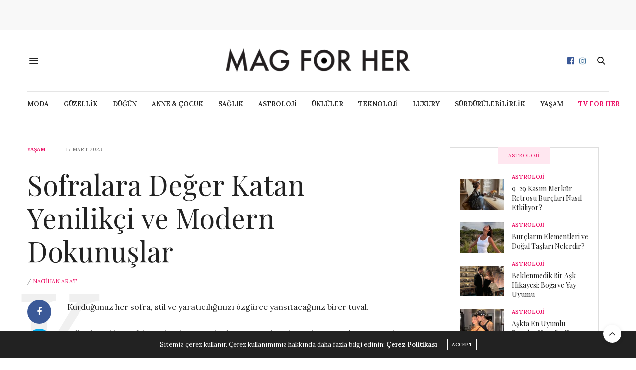

--- FILE ---
content_type: text/html; charset=UTF-8
request_url: https://www.magforher.com/sofralara-deger-katan-yenilikci-ve-modern-dokunuslar/
body_size: 11331
content:
<!doctype html><html dir="ltr" lang="tr"><head><meta charset="UTF-8"><link rel="preconnect" href="https://fonts.gstatic.com/" crossorigin /><meta name="viewport" content="width=device-width, initial-scale=1, maximum-scale=1, viewport-fit=cover"><link rel="profile" href="http://gmpg.org/xfn/11"><meta http-equiv="x-dns-prefetch-control" content="on"><link rel="dns-prefetch" href="//fonts.googleapis.com" /><link rel="dns-prefetch" href="//fonts.gstatic.com" /><link rel="dns-prefetch" href="//0.gravatar.com/" /><link rel="dns-prefetch" href="//2.gravatar.com/" /><link rel="dns-prefetch" href="//1.gravatar.com/" /><title>Sofralara Değer Katan Yenilikçi ve Modern Dokunuşlar | Mag for Her</title><meta name="description" content="Kurduğunuz her sofra, stil ve yaratıcılığınızı özgürce yansıtacağınız birer tuval. Yıllardır çelik mutfak eşyaları konusunda deneyime sahip olan Yalım Yönter’in yeni markası Mea Concept, doğayla dost, modern ve yenilikçi tasarımlarıyla birbirinden farklı stilde sofraları taçlandırmaya geliyor. Çelik mutfak eşyaları konusunda Türkiye’deki önde gelen üretici markalarından birinde uzun yıllardır CEO olarak görev yapan Yalım Yönter’in yarattığı" /><meta name="robots" content="max-image-preview:large" /><meta name="author" content="Nagihan Arat"/><link rel="canonical" href="https://www.magforher.com/sofralara-deger-katan-yenilikci-ve-modern-dokunuslar/" /><meta name="generator" content="All in One SEO (AIOSEO) 4.8.9" /> <script type="application/ld+json" class="aioseo-schema">{"@context":"https:\/\/schema.org","@graph":[{"@type":"Article","@id":"https:\/\/www.magforher.com\/sofralara-deger-katan-yenilikci-ve-modern-dokunuslar\/#article","name":"Sofralara De\u011fer Katan Yenilik\u00e7i ve Modern Dokunu\u015flar | Mag for Her","headline":"Sofralara De\u011fer Katan Yenilik\u00e7i ve Modern Dokunu\u015flar","author":{"@id":"https:\/\/www.magforher.com\/author\/nagihan\/#author"},"publisher":{"@id":"https:\/\/www.magforher.com\/#organization"},"image":{"@type":"ImageObject","url":"https:\/\/www.magforher.com\/wp-content\/uploads\/2023\/03\/Valley.jpg","width":1064,"height":1049},"datePublished":"2023-03-17T13:08:29+03:00","dateModified":"2023-03-27T13:21:13+03:00","inLanguage":"tr-TR","mainEntityOfPage":{"@id":"https:\/\/www.magforher.com\/sofralara-deger-katan-yenilikci-ve-modern-dokunuslar\/#webpage"},"isPartOf":{"@id":"https:\/\/www.magforher.com\/sofralara-deger-katan-yenilikci-ve-modern-dokunuslar\/#webpage"},"articleSection":"YA\u015eAM"},{"@type":"BreadcrumbList","@id":"https:\/\/www.magforher.com\/sofralara-deger-katan-yenilikci-ve-modern-dokunuslar\/#breadcrumblist","itemListElement":[{"@type":"ListItem","@id":"https:\/\/www.magforher.com#listItem","position":1,"name":"Ana Sayfa","item":"https:\/\/www.magforher.com","nextItem":{"@type":"ListItem","@id":"https:\/\/www.magforher.com\/kategori\/yasam\/#listItem","name":"YA\u015eAM"}},{"@type":"ListItem","@id":"https:\/\/www.magforher.com\/kategori\/yasam\/#listItem","position":2,"name":"YA\u015eAM","item":"https:\/\/www.magforher.com\/kategori\/yasam\/","nextItem":{"@type":"ListItem","@id":"https:\/\/www.magforher.com\/sofralara-deger-katan-yenilikci-ve-modern-dokunuslar\/#listItem","name":"Sofralara De\u011fer Katan Yenilik\u00e7i ve Modern Dokunu\u015flar"},"previousItem":{"@type":"ListItem","@id":"https:\/\/www.magforher.com#listItem","name":"Ana Sayfa"}},{"@type":"ListItem","@id":"https:\/\/www.magforher.com\/sofralara-deger-katan-yenilikci-ve-modern-dokunuslar\/#listItem","position":3,"name":"Sofralara De\u011fer Katan Yenilik\u00e7i ve Modern Dokunu\u015flar","previousItem":{"@type":"ListItem","@id":"https:\/\/www.magforher.com\/kategori\/yasam\/#listItem","name":"YA\u015eAM"}}]},{"@type":"Organization","@id":"https:\/\/www.magforher.com\/#organization","name":"Mag for Her | Kad\u0131n, Moda, G\u00fczellik ve Ya\u015fam Trendleri","description":"Mag for Her, kad\u0131nlara \u00f6zel moda, g\u00fczellik, ya\u015fam ve trend haberlerini sunar. G\u00fcncel geli\u015fmeleri, ilham verici i\u00e7erikleri ve stil \u00f6nerilerini ke\u015ffet!","url":"https:\/\/www.magforher.com\/","logo":{"@type":"ImageObject","url":"https:\/\/www.magforher.com\/wp-content\/uploads\/2016\/07\/logo5-1-1-1.jpg","@id":"https:\/\/www.magforher.com\/sofralara-deger-katan-yenilikci-ve-modern-dokunuslar\/#organizationLogo","width":519,"height":100},"image":{"@id":"https:\/\/www.magforher.com\/sofralara-deger-katan-yenilikci-ve-modern-dokunuslar\/#organizationLogo"},"sameAs":["https:\/\/www.facebook.com\/magforher","https:\/\/www.instagram.com\/magforher\/"]},{"@type":"Person","@id":"https:\/\/www.magforher.com\/author\/nagihan\/#author","url":"https:\/\/www.magforher.com\/author\/nagihan\/","name":"Nagihan Arat","image":{"@type":"ImageObject","@id":"https:\/\/www.magforher.com\/sofralara-deger-katan-yenilikci-ve-modern-dokunuslar\/#authorImage","url":"https:\/\/secure.gravatar.com\/avatar\/73e70421abc0a3a0b44e14c95f7e6f0fe43577a705452a6f75b9190f9805bae6?s=96&d=mm&r=g","width":96,"height":96,"caption":"Nagihan Arat"}},{"@type":"WebPage","@id":"https:\/\/www.magforher.com\/sofralara-deger-katan-yenilikci-ve-modern-dokunuslar\/#webpage","url":"https:\/\/www.magforher.com\/sofralara-deger-katan-yenilikci-ve-modern-dokunuslar\/","name":"Sofralara De\u011fer Katan Yenilik\u00e7i ve Modern Dokunu\u015flar | Mag for Her","description":"Kurdu\u011funuz her sofra, stil ve yarat\u0131c\u0131l\u0131\u011f\u0131n\u0131z\u0131 \u00f6zg\u00fcrce yans\u0131taca\u011f\u0131n\u0131z birer tuval. Y\u0131llard\u0131r \u00e7elik mutfak e\u015fyalar\u0131 konusunda deneyime sahip olan Yal\u0131m Y\u00f6nter\u2019in yeni markas\u0131 Mea Concept, do\u011fayla dost, modern ve yenilik\u00e7i tasar\u0131mlar\u0131yla birbirinden farkl\u0131 stilde sofralar\u0131 ta\u00e7land\u0131rmaya geliyor. \u00c7elik mutfak e\u015fyalar\u0131 konusunda T\u00fcrkiye\u2019deki \u00f6nde gelen \u00fcretici markalar\u0131ndan birinde uzun y\u0131llard\u0131r CEO olarak g\u00f6rev yapan Yal\u0131m Y\u00f6nter\u2019in yaratt\u0131\u011f\u0131","inLanguage":"tr-TR","isPartOf":{"@id":"https:\/\/www.magforher.com\/#website"},"breadcrumb":{"@id":"https:\/\/www.magforher.com\/sofralara-deger-katan-yenilikci-ve-modern-dokunuslar\/#breadcrumblist"},"author":{"@id":"https:\/\/www.magforher.com\/author\/nagihan\/#author"},"creator":{"@id":"https:\/\/www.magforher.com\/author\/nagihan\/#author"},"image":{"@type":"ImageObject","url":"https:\/\/www.magforher.com\/wp-content\/uploads\/2023\/03\/Valley.jpg","@id":"https:\/\/www.magforher.com\/sofralara-deger-katan-yenilikci-ve-modern-dokunuslar\/#mainImage","width":1064,"height":1049},"primaryImageOfPage":{"@id":"https:\/\/www.magforher.com\/sofralara-deger-katan-yenilikci-ve-modern-dokunuslar\/#mainImage"},"datePublished":"2023-03-17T13:08:29+03:00","dateModified":"2023-03-27T13:21:13+03:00"},{"@type":"WebSite","@id":"https:\/\/www.magforher.com\/#website","url":"https:\/\/www.magforher.com\/","name":"Mag for Her | Kad\u0131n, Moda, G\u00fczellik ve Ya\u015fam Trendleri","alternateName":"Mag for Her, kad\u0131nlara \u00f6zel moda, g\u00fczellik, ya\u015fam ve trend haberlerini sunar. G\u00fcncel geli\u015fmeleri, ilham verici i\u00e7erikleri ve stil \u00f6nerilerini ke\u015ffet!","description":"Kad\u0131n, Moda, G\u00fczellik ve Ya\u015fam Trendleri","inLanguage":"tr-TR","publisher":{"@id":"https:\/\/www.magforher.com\/#organization"}}]}</script> <link rel='dns-prefetch' href='//cdn.plyr.io' /><link rel='dns-prefetch' href='//www.googletagmanager.com' /><link rel='dns-prefetch' href='//fonts.googleapis.com' /><link rel="alternate" type="application/rss+xml" title="Mag for Her &raquo; akışı" href="https://www.magforher.com/feed/" /><link rel="preconnect" href="//fonts.gstatic.com/" crossorigin>
 <script src="[data-uri]" defer></script><script data-optimized="1" src="https://www.magforher.com/wp-content/plugins/litespeed-cache/assets/js/webfontloader.min.js" defer></script><link data-optimized="2" rel="stylesheet" href="https://www.magforher.com/wp-content/litespeed/css/38a159cef77f0bdc4996d2663a8e7028.css?ver=0cd8e" /> <script type="text/javascript" src="https://www.magforher.com/wp-includes/js/jquery/jquery.min.js?ver=3.7.1" id="jquery-core-js"></script> 
 <script type="text/javascript" src="https://www.googletagmanager.com/gtag/js?id=GT-PB64NBM" id="google_gtagjs-js" defer data-deferred="1"></script> <script type="text/javascript" id="google_gtagjs-js-after" src="[data-uri]" defer></script> <script></script><link rel="https://api.w.org/" href="https://www.magforher.com/wp-json/" /><link rel="alternate" title="JSON" type="application/json" href="https://www.magforher.com/wp-json/wp/v2/posts/19887" /><link rel="EditURI" type="application/rsd+xml" title="RSD" href="https://www.magforher.com/xmlrpc.php?rsd" /><meta name="generator" content="WordPress 6.8.3" /><link rel='shortlink' href='https://www.magforher.com/?p=19887' /><link rel="alternate" title="oEmbed (JSON)" type="application/json+oembed" href="https://www.magforher.com/wp-json/oembed/1.0/embed?url=https%3A%2F%2Fwww.magforher.com%2Fsofralara-deger-katan-yenilikci-ve-modern-dokunuslar%2F" /><link rel="alternate" title="oEmbed (XML)" type="text/xml+oembed" href="https://www.magforher.com/wp-json/oembed/1.0/embed?url=https%3A%2F%2Fwww.magforher.com%2Fsofralara-deger-katan-yenilikci-ve-modern-dokunuslar%2F&#038;format=xml" /><meta name="generator" content="Site Kit by Google 1.164.0" /><meta property="og:title" content="Sofralara Değer Katan Yenilikçi ve Modern Dokunuşlar" /><meta property="og:type" content="article" /><meta property="og:description" content="Kurduğunuz her sofra, stil ve yaratıcılığınızı özgürce yansıtacağınız birer tuval. Yıllardır çelik mutfak eşyaları konusunda deneyime sahip olan Yalım Yönter’in yeni markası Mea Concept, doğayla dost, modern ve yenilikçi tasarımlarıyla birbirinden farklı stilde sofraları taçlandırmaya geliyor. Çelik mutfak eşyaları konusunda Türkiye’deki önde gelen üretici markalarından birinde uzun yıllardır CEO olarak görev yapan Yalım Yönter’in yarattığı…" /><meta property="og:image" content="https://www.magforher.com/wp-content/uploads/2023/03/Valley-1064x630.jpg" /><meta property="og:url" content="https://www.magforher.com/sofralara-deger-katan-yenilikci-ve-modern-dokunuslar/" /><meta property="og:site_name" content="Mag for Her"/><meta name="generator" content="Powered by WPBakery Page Builder - drag and drop page builder for WordPress."/><link rel="icon" href="https://www.magforher.com/wp-content/uploads/2023/02/cropped-fav-32x32.png" sizes="32x32" /><link rel="icon" href="https://www.magforher.com/wp-content/uploads/2023/02/cropped-fav-192x192.png" sizes="192x192" /><link rel="apple-touch-icon" href="https://www.magforher.com/wp-content/uploads/2023/02/cropped-fav-180x180.png" /><meta name="msapplication-TileImage" content="https://www.magforher.com/wp-content/uploads/2023/02/cropped-fav-270x270.png" />
<noscript><style>.wpb_animate_when_almost_visible { opacity: 1; }</style></noscript><title>Mag for Her | Kadınlara İlham Veren Moda, Güzellik ve Yaşam Rehberi</title><meta name="description" content="Mag for Her: Kadınlara özel moda, güzellik, ilişkiler ve yaşam içerikleri. En güncel trendleri ve hayatı kolaylaştıran önerileri şimdi keşfet."></head><body class="wp-singular post-template-default single single-post postid-19887 single-format-standard wp-theme-thevoux-wp article-dropcap-on thb-borders-off thb-rounded-forms-off social_black-off header_submenu_color-light mobile_menu_animation- header-submenu-style1 thb-pinit-off thb-single-product-ajax-on wpb-js-composer js-comp-ver-7.0 vc_responsive"><div id='div-gpt-ad-1700641979863-0'></div><div id="wrapper" class="thb-page-transition-off"><div id="content-container"><div class="click-capture"></div><aside class="thb_ad_before_header"><p><div align="center" id='div-gpt-ad-1700640215474-0' style='min-width: 970px; min-height: 250px;'></div></p></aside><header class="header fixed "><div class="header_top cf"><div class="row full-width-row align-middle"><div class="small-3 medium-2 columns toggle-holder">
<a href="#" class="mobile-toggle  small"><div><span></span><span></span><span></span></div></a></div><div class="small-6 medium-8 columns logo text-center active"><h6 id="page-title">Sofralara Değer Katan Yenilikçi ve Modern Dokunuşlar</h6></div><div class="small-3 medium-2 columns text-right"><div class="social-holder style2"><aside class="social_header">
<a href="https://www.facebook.com/magforher" class="facebook icon-1x" target="_blank"><i class="fa fa-facebook-official"></i></a>
<a href="https://www.instagram.com/magforher/" class="instagram icon-1x" target="_blank"><i class="fa fa-instagram"></i></a></aside><aside class="quick_search">
<svg xmlns="http://www.w3.org/2000/svg" version="1.1" class="search_icon" x="0" y="0" width="16.2" height="16.2" viewBox="0 0 16.2 16.2" enable-background="new 0 0 16.209 16.204" xml:space="preserve"><path d="M15.9 14.7l-4.3-4.3c0.9-1.1 1.4-2.5 1.4-4 0-3.5-2.9-6.4-6.4-6.4S0.1 3 0.1 6.5c0 3.5 2.9 6.4 6.4 6.4 1.4 0 2.8-0.5 3.9-1.3l4.4 4.3c0.2 0.2 0.4 0.2 0.6 0.2 0.2 0 0.4-0.1 0.6-0.2C16.2 15.6 16.2 15.1 15.9 14.7zM1.7 6.5c0-2.6 2.2-4.8 4.8-4.8s4.8 2.1 4.8 4.8c0 2.6-2.2 4.8-4.8 4.8S1.7 9.1 1.7 6.5z"/></svg><form role="search" method="get" class="searchform" action="https://www.magforher.com/">
<label for="search-form-1" class="screen-reader-text">Search for:</label>
<input type="text" id="search-form-1" class="search-field" value="" name="s" /></form></aside></div></div></div></div><div class="nav_holder show-for-large"><nav class="full-menu-container text-center"><ul id="menu-ana-menu" class="full-menu nav submenu-style-style1"><li id="menu-item-10186" class="menu-item menu-item-type-taxonomy menu-item-object-category menu-item-10186"><a href="https://www.magforher.com/kategori/moda/">MODA</a></li><li id="menu-item-10184" class="menu-item menu-item-type-taxonomy menu-item-object-category menu-item-10184"><a href="https://www.magforher.com/kategori/guzellik/">GÜZELLİK</a></li><li id="menu-item-10183" class="menu-item menu-item-type-taxonomy menu-item-object-category menu-item-10183"><a href="https://www.magforher.com/kategori/dugun/">DÜĞÜN</a></li><li id="menu-item-53501" class="menu-item menu-item-type-taxonomy menu-item-object-category menu-item-53501"><a href="https://www.magforher.com/kategori/anne-cocuk/">ANNE &amp; ÇOCUK</a></li><li id="menu-item-10188" class="menu-item menu-item-type-taxonomy menu-item-object-category menu-item-10188"><a href="https://www.magforher.com/kategori/saglik/">SAĞLIK</a></li><li id="menu-item-23463" class="menu-item menu-item-type-taxonomy menu-item-object-category menu-item-23463"><a href="https://www.magforher.com/kategori/astroloji/">ASTROLOJİ</a></li><li id="menu-item-23464" class="menu-item menu-item-type-taxonomy menu-item-object-category menu-item-23464"><a href="https://www.magforher.com/kategori/unluler/">ÜNLÜLER</a></li><li id="menu-item-19773" class="menu-item menu-item-type-taxonomy menu-item-object-category menu-item-19773"><a href="https://www.magforher.com/kategori/teknoloji/">TEKNOLOJİ</a></li><li id="menu-item-23535" class="menu-item menu-item-type-taxonomy menu-item-object-category menu-item-23535"><a href="https://www.magforher.com/kategori/luxury/">LUXURY</a></li><li id="menu-item-24466" class="menu-item menu-item-type-taxonomy menu-item-object-category menu-item-24466"><a href="https://www.magforher.com/kategori/surdurulebilirlik/">SÜRDÜRÜLEBİLİRLİK</a></li><li id="menu-item-10189" class="menu-item menu-item-type-taxonomy menu-item-object-category current-post-ancestor current-menu-parent current-post-parent menu-item-10189"><a href="https://www.magforher.com/kategori/yasam/">YAŞAM</a></li><li id="menu-item-23678" class="menu-item menu-item-type-taxonomy menu-item-object-category menu-item-23678"><a href="https://www.magforher.com/kategori/tv-for-her/"><b><span style="color:#ec1166">TV for HER</span></b></a></li></ul></nav></div></header><div class="header_holder  "><div class="row"><div class="small-12 columns"><header class="header style1 boxed"><div class="header_top cf"><div class="row full-width-row align-middle"><div class="small-3 large-4 columns toggle-holder">
<a href="#" class="mobile-toggle  small"><div><span></span><span></span><span></span></div></a></div><div class="small-6 large-4 columns logo text-center">
<a href="https://www.magforher.com/" class="logolink" title="Mag for Her">
<img src="https://www.magforher.com/wp-content/uploads/2016/07/logo.png" class="logoimg" alt="Mag for Her"/>
</a></div><div class="small-3 large-4 columns social-holder style2"><aside class="social_header">
<a href="https://www.facebook.com/magforher" class="facebook icon-1x" target="_blank"><i class="fa fa-facebook-official"></i></a>
<a href="https://www.instagram.com/magforher/" class="instagram icon-1x" target="_blank"><i class="fa fa-instagram"></i></a></aside><aside class="quick_search">
<svg xmlns="http://www.w3.org/2000/svg" version="1.1" class="search_icon" x="0" y="0" width="16.2" height="16.2" viewBox="0 0 16.2 16.2" enable-background="new 0 0 16.209 16.204" xml:space="preserve"><path d="M15.9 14.7l-4.3-4.3c0.9-1.1 1.4-2.5 1.4-4 0-3.5-2.9-6.4-6.4-6.4S0.1 3 0.1 6.5c0 3.5 2.9 6.4 6.4 6.4 1.4 0 2.8-0.5 3.9-1.3l4.4 4.3c0.2 0.2 0.4 0.2 0.6 0.2 0.2 0 0.4-0.1 0.6-0.2C16.2 15.6 16.2 15.1 15.9 14.7zM1.7 6.5c0-2.6 2.2-4.8 4.8-4.8s4.8 2.1 4.8 4.8c0 2.6-2.2 4.8-4.8 4.8S1.7 9.1 1.7 6.5z"/></svg><form role="search" method="get" class="searchform" action="https://www.magforher.com/">
<label for="search-form-2" class="screen-reader-text">Search for:</label>
<input type="text" id="search-form-2" class="search-field" value="" name="s" /></form></aside></div></div></div><div class="nav_holder light"><nav class="full-menu-container"><ul id="menu-ana-menu-1" class="full-menu nav submenu-style-style1"><li class="menu-item menu-item-type-taxonomy menu-item-object-category menu-item-10186"><a href="https://www.magforher.com/kategori/moda/">MODA</a></li><li class="menu-item menu-item-type-taxonomy menu-item-object-category menu-item-10184"><a href="https://www.magforher.com/kategori/guzellik/">GÜZELLİK</a></li><li class="menu-item menu-item-type-taxonomy menu-item-object-category menu-item-10183"><a href="https://www.magforher.com/kategori/dugun/">DÜĞÜN</a></li><li class="menu-item menu-item-type-taxonomy menu-item-object-category menu-item-53501"><a href="https://www.magforher.com/kategori/anne-cocuk/">ANNE &amp; ÇOCUK</a></li><li class="menu-item menu-item-type-taxonomy menu-item-object-category menu-item-10188"><a href="https://www.magforher.com/kategori/saglik/">SAĞLIK</a></li><li class="menu-item menu-item-type-taxonomy menu-item-object-category menu-item-23463"><a href="https://www.magforher.com/kategori/astroloji/">ASTROLOJİ</a></li><li class="menu-item menu-item-type-taxonomy menu-item-object-category menu-item-23464"><a href="https://www.magforher.com/kategori/unluler/">ÜNLÜLER</a></li><li class="menu-item menu-item-type-taxonomy menu-item-object-category menu-item-19773"><a href="https://www.magforher.com/kategori/teknoloji/">TEKNOLOJİ</a></li><li class="menu-item menu-item-type-taxonomy menu-item-object-category menu-item-23535"><a href="https://www.magforher.com/kategori/luxury/">LUXURY</a></li><li class="menu-item menu-item-type-taxonomy menu-item-object-category menu-item-24466"><a href="https://www.magforher.com/kategori/surdurulebilirlik/">SÜRDÜRÜLEBİLİRLİK</a></li><li class="menu-item menu-item-type-taxonomy menu-item-object-category current-post-ancestor current-menu-parent current-post-parent menu-item-10189"><a href="https://www.magforher.com/kategori/yasam/">YAŞAM</a></li><li class="menu-item menu-item-type-taxonomy menu-item-object-category menu-item-23678"><a href="https://www.magforher.com/kategori/tv-for-her/"><b><span style="color:#ec1166">TV for HER</span></b></a></li></ul></nav></div></header></div></div></div><div role="main" class="cf"><div id="infinite-article" data-infinite="on" data-security="c12fccb08f"><div class="post-detail-row"><div class="row"><div class="small-12 medium-12 large-8 columns"><article itemscope itemtype="http://schema.org/Article" class="post post-detail post-detail-style1 post-19887 type-post status-publish format-standard has-post-thumbnail hentry category-yasam" id="post-19887" data-id="19887" data-url="https://www.magforher.com/sofralara-deger-katan-yenilikci-ve-modern-dokunuslar/"><div class="post-title-container"><div class="thb-post-top"><aside class="post-meta style1">
<a href="https://www.magforher.com/kategori/yasam/" class="cat-yasam" aria-label="YAŞAM">YAŞAM</a></aside><aside class="post-date">
17 Mart 2023</aside></div><header class="post-title entry-header"><h1 class="entry-title" itemprop="headline">
Sofralara Değer Katan Yenilikçi ve Modern Dokunuşlar</h1></header><aside class="post-author">
<em>/</em> <a href="https://www.magforher.com/author/nagihan/" title="Nagihan Arat tarafından yazılan yazılar" rel="author">Nagihan Arat</a></aside></div><div class="post-share-container"><aside class="share-article hide-on-print share-article-single fixed-me show-for-medium">
<a href="https://www.facebook.com/sharer.php?u=https://www.magforher.com/sofralara-deger-katan-yenilikci-ve-modern-dokunuslar/" rel="noreferrer" class="boxed-icon social facebook style2">
<i class="fa fa-facebook"></i>
<span class="thb-social-count">0</span>
</a>
<a href="https://twitter.com/intent/tweet?text=Sofralara%20De%C4%9Fer%20Katan%20Yenilik%C3%A7i%20ve%20Modern%20Dokunu%C5%9Flar&#038;via=fuel_themes&#038;url=https://www.magforher.com/sofralara-deger-katan-yenilikci-ve-modern-dokunuslar/" rel="noreferrer" class="boxed-icon social twitter style2">
<i class="fa fa-twitter"></i>
</a>
<a href="https://pinterest.com/pin/create/bookmarklet/?url=https://www.magforher.com/sofralara-deger-katan-yenilikci-ve-modern-dokunuslar/&#038;media=https://www.magforher.com/wp-content/uploads/2023/03/Valley.jpg" rel="noreferrer" class="boxed-icon social pinterest style2">
<i class="fa fa-pinterest"></i>
<span class="thb-social-count">0</span>
</a>
<a href="https://www.linkedin.com/cws/share?url=https://www.magforher.com/sofralara-deger-katan-yenilikci-ve-modern-dokunuslar/" rel="noreferrer" class="boxed-icon social linkedin style2">
<i class="fa fa-linkedin"></i>
</a>
<a href="mailto:?subject=Sofralara%20De%C4%9Fer%20Katan%20Yenilik%C3%A7i%20ve%20Modern%20Dokunu%C5%9Flar&#038;body=Sofralara%20De%C4%9Fer%20Katan%20Yenilik%C3%A7i%20ve%20Modern%20Dokunu%C5%9Flar%20https://www.magforher.com/sofralara-deger-katan-yenilikci-ve-modern-dokunuslar/" rel="noreferrer" class="boxed-icon social email style2">
<i class="fa fa-envelope-o"></i>
</a>
<a href="whatsapp://send?text=https://www.magforher.com/sofralara-deger-katan-yenilikci-ve-modern-dokunuslar/" rel="noreferrer" class="boxed-icon social whatsapp style2">
<i class="fa fa-whatsapp"></i>
</a>
<a href="https://www.magforher.com/sofralara-deger-katan-yenilikci-ve-modern-dokunuslar/" class="boxed-icon comment style2"><svg version="1.1" xmlns="http://www.w3.org/2000/svg" xmlns:xlink="http://www.w3.org/1999/xlink" x="0px" y="0px"
viewBox="0 0 18 20" width="18px" height="20px" enable-background:"new 0 0 18 20" xml:space="preserve">
<path d="M9,0C4,0,0,4,0,8.9c0,2.7,1.2,5.2,3.4,6.9L3.9,20l3.7-2.3c0.5,0.1,0.9,0.1,1.4,0.1c5,0,9-4,9-8.9C18,4,13.9,0,9,0z M5.8,10
c-0.6,0-1-0.5-1-1s0.5-1,1-1c0.6,0,1,0.5,1,1S6.4,10,5.8,10z M9,10c-0.6,0-1-0.5-1-1s0.5-1,1-1c0.6,0,1,0.5,1,1S9.5,10,9,10z
M12.2,10c-0.6,0-1-0.5-1-1s0.5-1,1-1c0.6,0,1,0.5,1,1S12.7,10,12.2,10z"/>
</svg>
<span>0</span></a></aside><div class="post-content-container"><div class="post-content entry-content cf" data-first="K" itemprop="articleBody"><p>Kurduğunuz her sofra, stil ve yaratıcılığınızı özgürce yansıtacağınız birer tuval.</p><p>Yıllardır çelik mutfak eşyaları konusunda deneyime sahip olan<em> Yalım Yönter</em>’in yeni markası <strong>Mea Concept</strong>, doğayla dost, modern ve yenilikçi tasarımlarıyla birbirinden farklı stilde sofraları taçlandırmaya geliyor.</p><figure class="wp-block-gallery has-nested-images columns-default is-cropped wp-block-gallery-3 is-layout-flex wp-block-gallery-is-layout-flex"><figure class="wp-block-image size-large"><img fetchpriority="high" decoding="async" width="947" height="1019" data-id="19889" src="[data-uri]" data-src="https://www.magforher.com/wp-content/uploads/2023/03/Aletris.jpg" alt="" class="wp-image-19889 lazyload" data-sizes="auto" data-srcset="https://www.magforher.com/wp-content/uploads/2023/03/Aletris.jpg 947w, https://www.magforher.com/wp-content/uploads/2023/03/Aletris-279x300.jpg 279w, https://www.magforher.com/wp-content/uploads/2023/03/Aletris-768x826.jpg 768w, https://www.magforher.com/wp-content/uploads/2023/03/Aletris-450x484.jpg 450w, https://www.magforher.com/wp-content/uploads/2023/03/Aletris-225x242.jpg 225w, https://www.magforher.com/wp-content/uploads/2023/03/Aletris-900x968.jpg 900w, https://www.magforher.com/wp-content/uploads/2023/03/Aletris-20x22.jpg 20w, https://www.magforher.com/wp-content/uploads/2023/03/Aletris-89x96.jpg 89w" sizes="(max-width: 947px) 100vw, 947px" /></figure><figure class="wp-block-image size-large"><img decoding="async" width="1024" height="747" data-id="19893" src="[data-uri]" data-src="https://www.magforher.com/wp-content/uploads/2023/03/Grano-1024x747.jpg" alt="" class="wp-image-19893 lazyload" data-sizes="auto" data-srcset="https://www.magforher.com/wp-content/uploads/2023/03/Grano-1024x747.jpg 1024w, https://www.magforher.com/wp-content/uploads/2023/03/Grano-300x219.jpg 300w, https://www.magforher.com/wp-content/uploads/2023/03/Grano-768x560.jpg 768w, https://www.magforher.com/wp-content/uploads/2023/03/Grano-1536x1120.jpg 1536w, https://www.magforher.com/wp-content/uploads/2023/03/Grano-450x328.jpg 450w, https://www.magforher.com/wp-content/uploads/2023/03/Grano-225x164.jpg 225w, https://www.magforher.com/wp-content/uploads/2023/03/Grano-900x656.jpg 900w, https://www.magforher.com/wp-content/uploads/2023/03/Grano-1350x985.jpg 1350w, https://www.magforher.com/wp-content/uploads/2023/03/Grano-20x15.jpg 20w, https://www.magforher.com/wp-content/uploads/2023/03/Grano-132x96.jpg 132w, https://www.magforher.com/wp-content/uploads/2023/03/Grano.jpg 1574w" sizes="(max-width: 1024px) 100vw, 1024px" /></figure><figure class="wp-block-image size-large"><img decoding="async" width="769" height="1024" data-id="19892" src="[data-uri]" data-src="https://www.magforher.com/wp-content/uploads/2023/03/Grano-01-769x1024.jpg" alt="" class="wp-image-19892 lazyload" data-sizes="auto" data-srcset="https://www.magforher.com/wp-content/uploads/2023/03/Grano-01-769x1024.jpg 769w, https://www.magforher.com/wp-content/uploads/2023/03/Grano-01-225x299.jpg 225w, https://www.magforher.com/wp-content/uploads/2023/03/Grano-01-768x1022.jpg 768w, https://www.magforher.com/wp-content/uploads/2023/03/Grano-01-300x400.jpg 300w, https://www.magforher.com/wp-content/uploads/2023/03/Grano-01-450x599.jpg 450w, https://www.magforher.com/wp-content/uploads/2023/03/Grano-01-600x800.jpg 600w, https://www.magforher.com/wp-content/uploads/2023/03/Grano-01-900x1198.jpg 900w, https://www.magforher.com/wp-content/uploads/2023/03/Grano-01-20x27.jpg 20w, https://www.magforher.com/wp-content/uploads/2023/03/Grano-01-72x96.jpg 72w, https://www.magforher.com/wp-content/uploads/2023/03/Grano-01.jpg 1070w" sizes="(max-width: 769px) 100vw, 769px" /></figure><figure class="wp-block-image size-large"><img loading="lazy" decoding="async" width="847" height="847" data-id="19888" src="[data-uri]" data-src="https://www.magforher.com/wp-content/uploads/2023/03/Mea-Concept.jpg" alt="" class="wp-image-19888 lazyload" data-sizes="auto" data-srcset="https://www.magforher.com/wp-content/uploads/2023/03/Mea-Concept.jpg 847w, https://www.magforher.com/wp-content/uploads/2023/03/Mea-Concept-300x300.jpg 300w, https://www.magforher.com/wp-content/uploads/2023/03/Mea-Concept-150x150.jpg 150w, https://www.magforher.com/wp-content/uploads/2023/03/Mea-Concept-768x768.jpg 768w, https://www.magforher.com/wp-content/uploads/2023/03/Mea-Concept-180x180.jpg 180w, https://www.magforher.com/wp-content/uploads/2023/03/Mea-Concept-90x90.jpg 90w, https://www.magforher.com/wp-content/uploads/2023/03/Mea-Concept-450x450.jpg 450w, https://www.magforher.com/wp-content/uploads/2023/03/Mea-Concept-270x270.jpg 270w, https://www.magforher.com/wp-content/uploads/2023/03/Mea-Concept-20x20.jpg 20w, https://www.magforher.com/wp-content/uploads/2023/03/Mea-Concept-225x225.jpg 225w, https://www.magforher.com/wp-content/uploads/2023/03/Mea-Concept-96x96.jpg 96w" sizes="auto, (max-width: 847px) 100vw, 847px" /></figure><figure class="wp-block-image size-large"><img loading="lazy" decoding="async" width="869" height="892" data-id="19890" src="[data-uri]" data-src="https://www.magforher.com/wp-content/uploads/2023/03/Pigna.jpg" alt="" class="wp-image-19890 lazyload" data-sizes="auto" data-srcset="https://www.magforher.com/wp-content/uploads/2023/03/Pigna.jpg 869w, https://www.magforher.com/wp-content/uploads/2023/03/Pigna-292x300.jpg 292w, https://www.magforher.com/wp-content/uploads/2023/03/Pigna-768x788.jpg 768w, https://www.magforher.com/wp-content/uploads/2023/03/Pigna-450x462.jpg 450w, https://www.magforher.com/wp-content/uploads/2023/03/Pigna-20x20.jpg 20w, https://www.magforher.com/wp-content/uploads/2023/03/Pigna-225x231.jpg 225w, https://www.magforher.com/wp-content/uploads/2023/03/Pigna-94x96.jpg 94w" sizes="auto, (max-width: 869px) 100vw, 869px" /></figure><figure class="wp-block-image size-large"><img loading="lazy" decoding="async" width="1024" height="1010" data-id="19891" src="[data-uri]" data-src="https://www.magforher.com/wp-content/uploads/2023/03/Valley-1024x1010.jpg" alt="" class="wp-image-19891 lazyload" data-sizes="auto" data-srcset="https://www.magforher.com/wp-content/uploads/2023/03/Valley-1024x1010.jpg 1024w, https://www.magforher.com/wp-content/uploads/2023/03/Valley-300x296.jpg 300w, https://www.magforher.com/wp-content/uploads/2023/03/Valley-768x757.jpg 768w, https://www.magforher.com/wp-content/uploads/2023/03/Valley-90x90.jpg 90w, https://www.magforher.com/wp-content/uploads/2023/03/Valley-450x444.jpg 450w, https://www.magforher.com/wp-content/uploads/2023/03/Valley-20x20.jpg 20w, https://www.magforher.com/wp-content/uploads/2023/03/Valley-225x222.jpg 225w, https://www.magforher.com/wp-content/uploads/2023/03/Valley-900x887.jpg 900w, https://www.magforher.com/wp-content/uploads/2023/03/Valley-97x96.jpg 97w, https://www.magforher.com/wp-content/uploads/2023/03/Valley.jpg 1064w" sizes="auto, (max-width: 1024px) 100vw, 1024px" /></figure></figure><p>Çelik mutfak eşyaları konusunda Türkiye’deki önde gelen üretici markalarından birinde uzun yıllardır CEO olarak görev yapan Yalım Yönter’in yarattığı <strong>Mea Concept</strong>, uzun yıllar sektörün gücünü ve gereksinimlerini gören tecrübesiyle markasının konseptini oluşturmuş. Sektörde dünyadaki söz sahibi fuarları bulunup, oradan edindiği fikirleri tasarımlarına ve konseptine yansıtan <strong>Mea Concept,</strong> farklı stillere hitap eden, modern ve yenilikçi Porselen Yemek takımları, çatal-kaşık-bıçak takımları, kahve fincan setleri tasarlıyor. Tılsımlı bir sofra kurmak için ihtiyacınız olacak her detayı düşünen <strong>Mea Concept,</strong> sürdürülebilir dünya düzenine, doğayla dost bir çizgiye ve kendi mutfak kültürümüze uyarlayarak, hitap ettiği segmentteki tüketicilerin beklentileri doğrultusunda yeni koleksiyonlar tasarlamaya devam ediyor.</p><div class="article-navigation"><div class="row"><div class="small-12 medium-6 columns">
<a href="https://www.magforher.com/dunya-korolarinin-sesi-istanbuldan-yukselecek/" class="post-nav-link prev">
<svg version="1.1" xmlns="http://www.w3.org/2000/svg" xmlns:xlink="http://www.w3.org/1999/xlink" x="0px" y="0px"
width="15.983px" height="11.837px" viewBox="0 0 15.983 11.837" enable-background="new 0 0 15.983 11.837" xml:space="preserve"><path class="thb-arrow-head" d="M1.486,5.924l4.845-4.865c0.24-0.243,0.24-0.634,0-0.876c-0.242-0.243-0.634-0.243-0.874,0L0.18,5.481
c-0.24,0.242-0.24,0.634,0,0.876l5.278,5.299c0.24,0.241,0.632,0.241,0.874,0c0.24-0.241,0.24-0.634,0-0.876L1.486,5.924z"/><path class="thb-arrow-line" d="M15.982,5.92c0,0.328-0.264,0.593-0.592,0.593H0.592C0.264,6.513,0,6.248,0,5.92c0-0.327,0.264-0.591,0.592-0.591h14.799
C15.719,5.329,15.982,5.593,15.982,5.92z"/></svg>					<span>Önceki Haberler</span><h6>Dünya Korolarının Sesi İstanbul’dan Yükselecek</h6>
</a></div><div class="small-12 medium-6 columns">
<a href="https://www.magforher.com/evinizi-depreme-hazirlamanin-yollari/" class="post-nav-link next">
<span>Sonraki Haberler</span><h6>Evinizi Depreme Hazırlamanın Yolları</h6>
<svg version="1.1" xmlns="http://www.w3.org/2000/svg" xmlns:xlink="http://www.w3.org/1999/xlink" x="0px" y="0px" width="15.983px" height="11.837px" viewBox="0 0 15.983 11.837" enable-background="new 0 0 15.983 11.837" xml:space="preserve"><path class="thb-arrow-head" d="M9.651,10.781c-0.24,0.242-0.24,0.635,0,0.876c0.242,0.241,0.634,0.241,0.874,0l5.278-5.299c0.24-0.242,0.24-0.634,0-0.876
l-5.278-5.299c-0.24-0.243-0.632-0.243-0.874,0c-0.24,0.242-0.24,0.634,0,0.876l4.845,4.865L9.651,10.781z"/><path class="thb-arrow-line" d="M0.591,5.329h14.799c0.328,0,0.592,0.265,0.592,0.591c0,0.328-0.264,0.593-0.592,0.593H0.591C0.264,6.513,0,6.248,0,5.92
C0,5.593,0.264,5.329,0.591,5.329z"/></svg>					</a></div></div></div></div></div></div><aside class="share-article hide-on-print share-article-single  hide-for-medium">
<a href="https://www.facebook.com/sharer.php?u=https://www.magforher.com/sofralara-deger-katan-yenilikci-ve-modern-dokunuslar/" rel="noreferrer" class="boxed-icon social facebook style2">
<i class="fa fa-facebook"></i>
<span class="thb-social-count">0</span>
</a>
<a href="https://twitter.com/intent/tweet?text=Sofralara%20De%C4%9Fer%20Katan%20Yenilik%C3%A7i%20ve%20Modern%20Dokunu%C5%9Flar&#038;via=fuel_themes&#038;url=https://www.magforher.com/sofralara-deger-katan-yenilikci-ve-modern-dokunuslar/" rel="noreferrer" class="boxed-icon social twitter style2">
<i class="fa fa-twitter"></i>
</a>
<a href="https://pinterest.com/pin/create/bookmarklet/?url=https://www.magforher.com/sofralara-deger-katan-yenilikci-ve-modern-dokunuslar/&#038;media=https://www.magforher.com/wp-content/uploads/2023/03/Valley.jpg" rel="noreferrer" class="boxed-icon social pinterest style2">
<i class="fa fa-pinterest"></i>
<span class="thb-social-count">0</span>
</a>
<a href="https://www.linkedin.com/cws/share?url=https://www.magforher.com/sofralara-deger-katan-yenilikci-ve-modern-dokunuslar/" rel="noreferrer" class="boxed-icon social linkedin style2">
<i class="fa fa-linkedin"></i>
</a>
<a href="mailto:?subject=Sofralara%20De%C4%9Fer%20Katan%20Yenilik%C3%A7i%20ve%20Modern%20Dokunu%C5%9Flar&#038;body=Sofralara%20De%C4%9Fer%20Katan%20Yenilik%C3%A7i%20ve%20Modern%20Dokunu%C5%9Flar%20https://www.magforher.com/sofralara-deger-katan-yenilikci-ve-modern-dokunuslar/" rel="noreferrer" class="boxed-icon social email style2">
<i class="fa fa-envelope-o"></i>
</a>
<a href="whatsapp://send?text=https://www.magforher.com/sofralara-deger-katan-yenilikci-ve-modern-dokunuslar/" rel="noreferrer" class="boxed-icon social whatsapp style2">
<i class="fa fa-whatsapp"></i>
</a>
<a href="https://www.magforher.com/sofralara-deger-katan-yenilikci-ve-modern-dokunuslar/" class="boxed-icon comment style2"><svg version="1.1" xmlns="http://www.w3.org/2000/svg" xmlns:xlink="http://www.w3.org/1999/xlink" x="0px" y="0px"
viewBox="0 0 18 20" width="18px" height="20px" enable-background:"new 0 0 18 20" xml:space="preserve">
<path d="M9,0C4,0,0,4,0,8.9c0,2.7,1.2,5.2,3.4,6.9L3.9,20l3.7-2.3c0.5,0.1,0.9,0.1,1.4,0.1c5,0,9-4,9-8.9C18,4,13.9,0,9,0z M5.8,10
c-0.6,0-1-0.5-1-1s0.5-1,1-1c0.6,0,1,0.5,1,1S6.4,10,5.8,10z M9,10c-0.6,0-1-0.5-1-1s0.5-1,1-1c0.6,0,1,0.5,1,1S9.5,10,9,10z
M12.2,10c-0.6,0-1-0.5-1-1s0.5-1,1-1c0.6,0,1,0.5,1,1S12.7,10,12.2,10z"/>
</svg>
<span>0</span></a></aside><aside class="post-bottom-meta hide"><meta itemprop="mainEntityOfPage" content="https://www.magforher.com/sofralara-deger-katan-yenilikci-ve-modern-dokunuslar/">
<span class="vcard author" itemprop="author" content="Nagihan Arat">
<span class="fn">Nagihan Arat</span>
</span>
<time class="time publised entry-date" datetime="2023-03-17T13:08:29+03:00" itemprop="datePublished" content="2023-03-17T13:08:29+03:00">17 Mart 2023</time><meta itemprop="dateModified" class="updated" content="2023-03-27T13:21:13+03:00">
<span itemprop="publisher" itemscope itemtype="https://schema.org/Organization"><meta itemprop="name" content="Mag for Her">
<span itemprop="logo" itemscope itemtype="https://schema.org/ImageObject"><meta itemprop="url" content="https://www.magforher.com/wp-content/themes/thevoux-wp/assets/img/logo.png">
</span>
</span>
<span itemprop="image" itemscope itemtype="http://schema.org/ImageObject"><meta itemprop="url" content="https://www.magforher.com/wp-content/uploads/2023/03/Valley.jpg"><meta itemprop="width" content="1064" /><meta itemprop="height" content="1049" />
</span></aside></article></div><aside class="sidebar small-12 medium-4 columns"><div class="sidebar_inner fixed-me style1"><div id="thb_latestimages_widget-9" class="widget style1 widget_latestimages"><strong><span>Astroloji</span></strong><ul><li itemscope itemtype="http://schema.org/Article" class="post listing post-59953 type-post status-publish format-standard has-post-thumbnail hentry category-astroloji tag-9-29-kasim-merkur-retrosu tag-merkur tag-merkur-retro tag-merkur-retrosu-koc-burcu tag-merkur-retrosu-oglak-burcu tag-retro tag-slider-2">
<a class="figure  " href="https://www.magforher.com/9-29-kasim-merkur-retrosu-burclari-nasil-etkiliyor/" rel="bookmark" title="9-29 Kasım Merkür Retrosu Burçları Nasıl Etkiliyor?">
<img width="128" height="89" src="[data-uri]" class="attachment-thumbnail size-thumbnail thb-lazyload lazyload wp-post-image" alt="" decoding="async" loading="lazy" sizes="auto, (max-width: 128px) 100vw, 128px" data-src="https://www.magforher.com/wp-content/uploads/2025/11/SaveClip.App_581917323_18334226206234065_348801459964384784_n-1.jpg" data-sizes="auto" data-srcset="https://www.magforher.com/wp-content/uploads/2025/11/SaveClip.App_581917323_18334226206234065_348801459964384784_n-1.jpg 650w, https://www.magforher.com/wp-content/uploads/2025/11/SaveClip.App_581917323_18334226206234065_348801459964384784_n-1-139x96.jpg 139w" />	</a><div class="listing_content"><div class="thb-post-top"><aside class="post-meta style1">
<a href="https://www.magforher.com/kategori/astroloji/" class="cat-astroloji" aria-label="ASTROLOJİ">ASTROLOJİ</a></aside></div><div class="post-title"><h6 itemprop="headline"><a href="https://www.magforher.com/9-29-kasim-merkur-retrosu-burclari-nasil-etkiliyor/" title="9-29 Kasım Merkür Retrosu Burçları Nasıl Etkiliyor?">9-29 Kasım Merkür Retrosu Burçları Nasıl Etkiliyor?</a></h6></div><aside class="post-bottom-meta hide"><meta itemprop="mainEntityOfPage" content="https://www.magforher.com/9-29-kasim-merkur-retrosu-burclari-nasil-etkiliyor/">
<span class="vcard author" itemprop="author" content="Hande Polatlı">
<span class="fn">Hande Polatlı</span>
</span>
<time class="time publised entry-date" datetime="2025-11-17T11:15:00+03:00" itemprop="datePublished" content="2025-11-17T11:15:00+03:00">17 Kasım 2025</time><meta itemprop="dateModified" class="updated" content="2025-11-17T03:23:35+03:00">
<span itemprop="publisher" itemscope itemtype="https://schema.org/Organization"><meta itemprop="name" content="Mag for Her">
<span itemprop="logo" itemscope itemtype="https://schema.org/ImageObject"><meta itemprop="url" content="https://www.magforher.com/wp-content/themes/thevoux-wp/assets/img/logo.png">
</span>
</span>
<span itemprop="image" itemscope itemtype="http://schema.org/ImageObject"><meta itemprop="url" content="https://www.magforher.com/wp-content/uploads/2025/11/SaveClip.App_581917323_18334226206234065_348801459964384784_n-1.jpg"><meta itemprop="width" content="650" /><meta itemprop="height" content="450" />
</span></aside></div></li><li itemscope itemtype="http://schema.org/Article" class="post listing post-59745 type-post status-publish format-standard has-post-thumbnail hentry category-astroloji tag-ates-burclari tag-burclarin-dogal-taslari tag-burclarin-elementleri tag-hava-burclari tag-slider-2 tag-su-burclari tag-toprak-burclari">
<a class="figure  " href="https://www.magforher.com/burclarin-elementleri-ve-dogal-taslari-nelerdir/" rel="bookmark" title="Burçların Elementleri ve Doğal Taşları Nelerdir?">
<img width="128" height="89" src="[data-uri]" class="attachment-thumbnail size-thumbnail thb-lazyload lazyload wp-post-image" alt="" decoding="async" loading="lazy" sizes="auto, (max-width: 128px) 100vw, 128px" data-src="https://www.magforher.com/wp-content/uploads/2025/11/SaveClip.App_528572365_18319308271234065_8226999387785211308_n-1.jpg" data-sizes="auto" data-srcset="https://www.magforher.com/wp-content/uploads/2025/11/SaveClip.App_528572365_18319308271234065_8226999387785211308_n-1.jpg 650w, https://www.magforher.com/wp-content/uploads/2025/11/SaveClip.App_528572365_18319308271234065_8226999387785211308_n-1-139x96.jpg 139w" />	</a><div class="listing_content"><div class="thb-post-top"><aside class="post-meta style1">
<a href="https://www.magforher.com/kategori/astroloji/" class="cat-astroloji" aria-label="ASTROLOJİ">ASTROLOJİ</a></aside></div><div class="post-title"><h6 itemprop="headline"><a href="https://www.magforher.com/burclarin-elementleri-ve-dogal-taslari-nelerdir/" title="Burçların Elementleri ve Doğal Taşları Nelerdir?">Burçların Elementleri ve Doğal Taşları Nelerdir?</a></h6></div><aside class="post-bottom-meta hide"><meta itemprop="mainEntityOfPage" content="https://www.magforher.com/burclarin-elementleri-ve-dogal-taslari-nelerdir/">
<span class="vcard author" itemprop="author" content="Hande Polatlı">
<span class="fn">Hande Polatlı</span>
</span>
<time class="time publised entry-date" datetime="2025-11-10T11:10:00+03:00" itemprop="datePublished" content="2025-11-10T11:10:00+03:00">10 Kasım 2025</time><meta itemprop="dateModified" class="updated" content="2025-11-09T19:51:38+03:00">
<span itemprop="publisher" itemscope itemtype="https://schema.org/Organization"><meta itemprop="name" content="Mag for Her">
<span itemprop="logo" itemscope itemtype="https://schema.org/ImageObject"><meta itemprop="url" content="https://www.magforher.com/wp-content/themes/thevoux-wp/assets/img/logo.png">
</span>
</span>
<span itemprop="image" itemscope itemtype="http://schema.org/ImageObject"><meta itemprop="url" content="https://www.magforher.com/wp-content/uploads/2025/11/SaveClip.App_528572365_18319308271234065_8226999387785211308_n-1.jpg"><meta itemprop="width" content="650" /><meta itemprop="height" content="450" />
</span></aside></div></li><li itemscope itemtype="http://schema.org/Article" class="post listing post-55487 type-post status-publish format-standard has-post-thumbnail hentry category-astroloji tag-burc-uyumu tag-slider-2 tag-yay-burcu-temmuz tag-yay-kadini-boga-erkegi tag-yay-kadini-boga-erkegi-cinsellik">
<a class="figure  " href="https://www.magforher.com/beklenmedik-bir-ask-hikayesi-boga-ve-yay-uyumu/" rel="bookmark" title="Beklenmedik Bir Aşk Hikayesi: Boğa ve Yay Uyumu">
<img width="128" height="89" src="[data-uri]" class="attachment-thumbnail size-thumbnail thb-lazyload lazyload wp-post-image" alt="" decoding="async" loading="lazy" sizes="auto, (max-width: 128px) 100vw, 128px" data-src="https://www.magforher.com/wp-content/uploads/2025/06/Opera-night.-И-безумно-красивый-образ-@lichi_brand-1.jpg" data-sizes="auto" data-srcset="https://www.magforher.com/wp-content/uploads/2025/06/Opera-night.-И-безумно-красивый-образ-@lichi_brand-1.jpg 650w, https://www.magforher.com/wp-content/uploads/2025/06/Opera-night.-И-безумно-красивый-образ-@lichi_brand-1-139x96.jpg 139w" />	</a><div class="listing_content"><div class="thb-post-top"><aside class="post-meta style1">
<a href="https://www.magforher.com/kategori/astroloji/" class="cat-astroloji" aria-label="ASTROLOJİ">ASTROLOJİ</a></aside></div><div class="post-title"><h6 itemprop="headline"><a href="https://www.magforher.com/beklenmedik-bir-ask-hikayesi-boga-ve-yay-uyumu/" title="Beklenmedik Bir Aşk Hikayesi: Boğa ve Yay Uyumu">Beklenmedik Bir Aşk Hikayesi: Boğa ve Yay Uyumu</a></h6></div><aside class="post-bottom-meta hide"><meta itemprop="mainEntityOfPage" content="https://www.magforher.com/beklenmedik-bir-ask-hikayesi-boga-ve-yay-uyumu/">
<span class="vcard author" itemprop="author" content="Hande Polatlı">
<span class="fn">Hande Polatlı</span>
</span>
<time class="time publised entry-date" datetime="2025-11-04T11:39:18+03:00" itemprop="datePublished" content="2025-11-04T11:39:18+03:00">4 Kasım 2025</time><meta itemprop="dateModified" class="updated" content="2025-11-04T11:39:19+03:00">
<span itemprop="publisher" itemscope itemtype="https://schema.org/Organization"><meta itemprop="name" content="Mag for Her">
<span itemprop="logo" itemscope itemtype="https://schema.org/ImageObject"><meta itemprop="url" content="https://www.magforher.com/wp-content/themes/thevoux-wp/assets/img/logo.png">
</span>
</span>
<span itemprop="image" itemscope itemtype="http://schema.org/ImageObject"><meta itemprop="url" content="https://www.magforher.com/wp-content/uploads/2025/06/Opera-night.-И-безумно-красивый-образ-@lichi_brand-1.jpg"><meta itemprop="width" content="650" /><meta itemprop="height" content="450" />
</span></aside></div></li><li itemscope itemtype="http://schema.org/Article" class="post listing post-23442 type-post status-publish format-standard has-post-thumbnail hentry category-astroloji tag-astroloji tag-burc-yorumlari tag-hangi-burclar-birbiriyle-uyumlu tag-slider-2">
<a class="figure  " href="https://www.magforher.com/askta-en-uyumlu-burclar/" rel="bookmark" title="Aşkta En Uyumlu Burçlar Hangileri?">
<img width="128" height="89" src="[data-uri]" class="attachment-thumbnail size-thumbnail thb-lazyload lazyload wp-post-image" alt="" decoding="async" loading="lazy" sizes="auto, (max-width: 128px) 100vw, 128px" data-src="https://www.magforher.com/wp-content/uploads/2024/01/378767778_18408085468037292_9177-1.jpg" data-sizes="auto" data-srcset="https://www.magforher.com/wp-content/uploads/2024/01/378767778_18408085468037292_9177-1.jpg 650w, https://www.magforher.com/wp-content/uploads/2024/01/378767778_18408085468037292_9177-1-139x96.jpg 139w" />	</a><div class="listing_content"><div class="thb-post-top"><aside class="post-meta style1">
<a href="https://www.magforher.com/kategori/astroloji/" class="cat-astroloji" aria-label="ASTROLOJİ">ASTROLOJİ</a></aside></div><div class="post-title"><h6 itemprop="headline"><a href="https://www.magforher.com/askta-en-uyumlu-burclar/" title="Aşkta En Uyumlu Burçlar Hangileri?">Aşkta En Uyumlu Burçlar Hangileri?</a></h6></div><aside class="post-bottom-meta hide"><meta itemprop="mainEntityOfPage" content="https://www.magforher.com/askta-en-uyumlu-burclar/">
<span class="vcard author" itemprop="author" content="Hande Polatlı">
<span class="fn">Hande Polatlı</span>
</span>
<time class="time publised entry-date" datetime="2025-10-17T14:42:41+03:00" itemprop="datePublished" content="2025-10-17T14:42:41+03:00">17 Ekim 2025</time><meta itemprop="dateModified" class="updated" content="2025-10-17T14:42:52+03:00">
<span itemprop="publisher" itemscope itemtype="https://schema.org/Organization"><meta itemprop="name" content="Mag for Her">
<span itemprop="logo" itemscope itemtype="https://schema.org/ImageObject"><meta itemprop="url" content="https://www.magforher.com/wp-content/themes/thevoux-wp/assets/img/logo.png">
</span>
</span>
<span itemprop="image" itemscope itemtype="http://schema.org/ImageObject"><meta itemprop="url" content="https://www.magforher.com/wp-content/uploads/2024/01/378767778_18408085468037292_9177-1.jpg"><meta itemprop="width" content="650" /><meta itemprop="height" content="450" />
</span></aside></div></li><li itemscope itemtype="http://schema.org/Article" class="post listing post-57959 type-post status-publish format-standard has-post-thumbnail hentry category-astroloji tag-21-eylul-gunes-tutulmasi tag-21-eylul-gunes-tutulmasi-burclar-uzerindeki-etkisi tag-slider-2">
<a class="figure  " href="https://www.magforher.com/21-eylul-2025-gunes-tutulmasinin-burclar-uzerindeki-etkisi/" rel="bookmark" title="21 Eylül 2025 Güneş Tutulmasının Burçlar Üzerindeki Etkisi">
<img width="128" height="89" src="[data-uri]" class="attachment-thumbnail size-thumbnail thb-lazyload lazyload wp-post-image" alt="" decoding="async" loading="lazy" sizes="auto, (max-width: 128px) 100vw, 128px" data-src="https://www.magforher.com/wp-content/uploads/2025/09/Im-summmmmeeeeeringggg-1.jpg" data-sizes="auto" data-srcset="https://www.magforher.com/wp-content/uploads/2025/09/Im-summmmmeeeeeringggg-1.jpg 650w, https://www.magforher.com/wp-content/uploads/2025/09/Im-summmmmeeeeeringggg-1-139x96.jpg 139w" />	</a><div class="listing_content"><div class="thb-post-top"><aside class="post-meta style1">
<a href="https://www.magforher.com/kategori/astroloji/" class="cat-astroloji" aria-label="ASTROLOJİ">ASTROLOJİ</a></aside></div><div class="post-title"><h6 itemprop="headline"><a href="https://www.magforher.com/21-eylul-2025-gunes-tutulmasinin-burclar-uzerindeki-etkisi/" title="21 Eylül 2025 Güneş Tutulmasının Burçlar Üzerindeki Etkisi">21 Eylül 2025 Güneş Tutulmasının Burçlar Üzerindeki Etkisi</a></h6></div><aside class="post-bottom-meta hide"><meta itemprop="mainEntityOfPage" content="https://www.magforher.com/21-eylul-2025-gunes-tutulmasinin-burclar-uzerindeki-etkisi/">
<span class="vcard author" itemprop="author" content="Hande Polatlı">
<span class="fn">Hande Polatlı</span>
</span>
<time class="time publised entry-date" datetime="2025-09-15T11:15:00+03:00" itemprop="datePublished" content="2025-09-15T11:15:00+03:00">15 Eylül 2025</time><meta itemprop="dateModified" class="updated" content="2025-09-15T00:24:53+03:00">
<span itemprop="publisher" itemscope itemtype="https://schema.org/Organization"><meta itemprop="name" content="Mag for Her">
<span itemprop="logo" itemscope itemtype="https://schema.org/ImageObject"><meta itemprop="url" content="https://www.magforher.com/wp-content/themes/thevoux-wp/assets/img/logo.png">
</span>
</span>
<span itemprop="image" itemscope itemtype="http://schema.org/ImageObject"><meta itemprop="url" content="https://www.magforher.com/wp-content/uploads/2025/09/Im-summmmmeeeeeringggg-1.jpg"><meta itemprop="width" content="650" /><meta itemprop="height" content="450" />
</span></aside></div></li></ul></div></div></aside></div><aside class="ad_container_bottom cf"></aside></div></div></div><footer id="footer" class="style1 center-align-text  light"><div class="row no-padding  center-align"><div class="small-12 medium-6 large-4 columns"><div id="nav_menu-1" class="widget style1 widget_nav_menu"><div class="menu-footer-menu-container"><ul id="menu-footer-menu" class="menu"><li id="menu-item-10763" class="menu-item menu-item-type-post_type menu-item-object-page menu-item-10763"><a href="https://www.magforher.com/yazarlar/">Yazarlar</a></li><li id="menu-item-10762" class="menu-item menu-item-type-post_type menu-item-object-page menu-item-10762"><a href="https://www.magforher.com/kunye/">Künye</a></li><li id="menu-item-409" class="menu-item menu-item-type-post_type menu-item-object-page menu-item-409"><a href="https://www.magforher.com/iletisim/">İletişim</a></li><li id="menu-item-10761" class="menu-item menu-item-type-post_type menu-item-object-page menu-item-10761"><a href="https://www.magforher.com/cookie-policy/">Çerez Politikası</a></li></ul></div></div></div><div class="small-12 medium-6 large-4 columns"><div id="text-27" class="widget style1 widget_text"><div class="textwidget"><p><img loading="lazy" decoding="async" class="aligncenter size-full wp-image-10475" src="https://www.magforher.com/wp-content/uploads/2016/07/logo.png" alt="" width="432" height="70" srcset="https://www.magforher.com/wp-content/uploads/2016/07/logo.png 432w, https://www.magforher.com/wp-content/uploads/2016/07/logo-300x49.png 300w, https://www.magforher.com/wp-content/uploads/2016/07/logo-225x36.png 225w, https://www.magforher.com/wp-content/uploads/2016/07/logo-20x3.png 20w" sizes="auto, (max-width: 432px) 100vw, 432px" /></p><p>&nbsp;</p><p class="text-center" style="font-size: 13px; color: #767676;">Mag For Her ile güzellik, moda, sağlıklı yaşam, magazin, düğün, cinsellik ve daha pek çok konuda en son gelişmeler sizlerle! Her gün yenilenen içeriklerimiz bir tık uzağınızda&#8230;</p><p><small>Bizi sosyal medya hesaplarımızdan takip etmeyi de unutmayın!</small></p><p><a href="https://www.facebook.com/magforher/" class="boxed-icon fill facebook icon-3x"><i class="fa fa-facebook"></i></a> <a href="https://www.instagram.com/magforher/" class="boxed-icon fill instagram icon-3x"><i class="fa fa-instagram"></i></a></p></div></div></div><div class="small-12 large-4 columns"><div id="nav_menu-2" class="widget style1 widget_nav_menu"><div class="menu-ana-menu-container"><ul id="menu-ana-menu-2" class="menu"><li class="menu-item menu-item-type-taxonomy menu-item-object-category menu-item-10186"><a href="https://www.magforher.com/kategori/moda/">MODA</a></li><li class="menu-item menu-item-type-taxonomy menu-item-object-category menu-item-10184"><a href="https://www.magforher.com/kategori/guzellik/">GÜZELLİK</a></li><li class="menu-item menu-item-type-taxonomy menu-item-object-category menu-item-10183"><a href="https://www.magforher.com/kategori/dugun/">DÜĞÜN</a></li><li class="menu-item menu-item-type-taxonomy menu-item-object-category menu-item-53501"><a href="https://www.magforher.com/kategori/anne-cocuk/">ANNE &amp; ÇOCUK</a></li><li class="menu-item menu-item-type-taxonomy menu-item-object-category menu-item-10188"><a href="https://www.magforher.com/kategori/saglik/">SAĞLIK</a></li><li class="menu-item menu-item-type-taxonomy menu-item-object-category menu-item-23463"><a href="https://www.magforher.com/kategori/astroloji/">ASTROLOJİ</a></li><li class="menu-item menu-item-type-taxonomy menu-item-object-category menu-item-23464"><a href="https://www.magforher.com/kategori/unluler/">ÜNLÜLER</a></li><li class="menu-item menu-item-type-taxonomy menu-item-object-category menu-item-19773"><a href="https://www.magforher.com/kategori/teknoloji/">TEKNOLOJİ</a></li><li class="menu-item menu-item-type-taxonomy menu-item-object-category menu-item-23535"><a href="https://www.magforher.com/kategori/luxury/">LUXURY</a></li><li class="menu-item menu-item-type-taxonomy menu-item-object-category menu-item-24466"><a href="https://www.magforher.com/kategori/surdurulebilirlik/">SÜRDÜRÜLEBİLİRLİK</a></li><li class="menu-item menu-item-type-taxonomy menu-item-object-category current-post-ancestor current-menu-parent current-post-parent menu-item-10189"><a href="https://www.magforher.com/kategori/yasam/">YAŞAM</a></li><li class="menu-item menu-item-type-taxonomy menu-item-object-category menu-item-23678"><a href="https://www.magforher.com/kategori/tv-for-her/"><b><span style="color:#ec1166">TV for HER</span></b></a></li></ul></div></div></div></div></footer><aside id="subfooter" class="light style1"><div class="row"><div class="small-12 columns"><p>Copyright ©2021, MAGFORHER <a style="color:#888" target="_blank" href="https://www.briomedia.co/">Brio Media</a>. All Rights Reserved.</p></div></div></aside></div><nav id="mobile-menu" class="light"><div class="custom_scroll" id="menu-scroll">
<a href="#" class="close"><svg xmlns="http://www.w3.org/2000/svg" viewBox="0 0 64 64" enable-background="new 0 0 64 64"><g fill="none" stroke="#000" stroke-width="2" stroke-miterlimit="10"><path d="m18.947 17.15l26.1 25.903"/><path d="m19.05 43.15l25.902-26.1"/></g></svg></a>
<a href="https://www.magforher.com/" class="logolink" title="Mag for Her">
<img src="https://www.magforher.com/wp-content/uploads/2016/07/logo.png" class="logoimg" alt="Mag for Her"/>
</a><ul id="menu-ana-menu-3" class="thb-mobile-menu"><li class=" menu-item menu-item-type-taxonomy menu-item-object-category menu-item-10186"><a href="https://www.magforher.com/kategori/moda/">MODA</a></li><li class=" menu-item menu-item-type-taxonomy menu-item-object-category menu-item-10184"><a href="https://www.magforher.com/kategori/guzellik/">GÜZELLİK</a></li><li class=" menu-item menu-item-type-taxonomy menu-item-object-category menu-item-10183"><a href="https://www.magforher.com/kategori/dugun/">DÜĞÜN</a></li><li class=" menu-item menu-item-type-taxonomy menu-item-object-category menu-item-53501"><a href="https://www.magforher.com/kategori/anne-cocuk/">ANNE &amp; ÇOCUK</a></li><li class=" menu-item menu-item-type-taxonomy menu-item-object-category menu-item-10188"><a href="https://www.magforher.com/kategori/saglik/">SAĞLIK</a></li><li class=" menu-item menu-item-type-taxonomy menu-item-object-category menu-item-23463"><a href="https://www.magforher.com/kategori/astroloji/">ASTROLOJİ</a></li><li class=" menu-item menu-item-type-taxonomy menu-item-object-category menu-item-23464"><a href="https://www.magforher.com/kategori/unluler/">ÜNLÜLER</a></li><li class=" menu-item menu-item-type-taxonomy menu-item-object-category menu-item-19773"><a href="https://www.magforher.com/kategori/teknoloji/">TEKNOLOJİ</a></li><li class=" menu-item menu-item-type-taxonomy menu-item-object-category menu-item-23535"><a href="https://www.magforher.com/kategori/luxury/">LUXURY</a></li><li class=" menu-item menu-item-type-taxonomy menu-item-object-category menu-item-24466"><a href="https://www.magforher.com/kategori/surdurulebilirlik/">SÜRDÜRÜLEBİLİRLİK</a></li><li class=" menu-item menu-item-type-taxonomy menu-item-object-category current-post-ancestor current-menu-parent current-post-parent menu-item-10189"><a href="https://www.magforher.com/kategori/yasam/">YAŞAM</a></li><li class=" menu-item menu-item-type-taxonomy menu-item-object-category menu-item-23678"><a href="https://www.magforher.com/kategori/tv-for-her/"><b><span style="color:#ec1166">TV for HER</span></b></a></li></ul><div class="menu-footer"><p>Copyright ©2021, MAGFORHER. All Rights Reserved.</p></div></div></nav></div>
<a href="#" title="Scroll To Top" id="scroll_totop">
<svg version="1.1" xmlns="http://www.w3.org/2000/svg" xmlns:xlink="http://www.w3.org/1999/xlink" x="0px" y="0px"
width="15.983px" height="11.837px" viewBox="0 0 15.983 11.837" enable-background="new 0 0 15.983 11.837" xml:space="preserve"><path class="thb-arrow-head" d="M1.486,5.924l4.845-4.865c0.24-0.243,0.24-0.634,0-0.876c-0.242-0.243-0.634-0.243-0.874,0L0.18,5.481
c-0.24,0.242-0.24,0.634,0,0.876l5.278,5.299c0.24,0.241,0.632,0.241,0.874,0c0.24-0.241,0.24-0.634,0-0.876L1.486,5.924z"/><path class="thb-arrow-line" d="M15.982,5.92c0,0.328-0.264,0.593-0.592,0.593H0.592C0.264,6.513,0,6.248,0,5.92c0-0.327,0.264-0.591,0.592-0.591h14.799
C15.719,5.329,15.982,5.593,15.982,5.92z"/></svg>		</a><div id="thbSelectionSharerPopover" class="thb-selectionSharer" data-appid="114057092260396" data-user="fuel_themes"><div id="thb-selectionSharerPopover-inner"><ul><li><a class="action twitter" href="#" title="Share this selection on Twitter" target="_blank"><i class="fa fa-twitter"></i></a></li><li><a class="action facebook" href="#" title="Share this selection on Facebook" target="_blank"><i class="fa fa-facebook"></i></a></li><li><a class="action email" href="#" title="Share this selection by Email" target="_blank"><i class="fa fa-envelope"></i></a></li></ul></div></div> <script type="speculationrules">{"prefetch":[{"source":"document","where":{"and":[{"href_matches":"\/*"},{"not":{"href_matches":["\/wp-*.php","\/wp-admin\/*","\/wp-content\/uploads\/*","\/wp-content\/*","\/wp-content\/plugins\/*","\/wp-content\/themes\/thevoux-wp\/*","\/*\\?(.+)"]}},{"not":{"selector_matches":"a[rel~=\"nofollow\"]"}},{"not":{"selector_matches":".no-prefetch, .no-prefetch a"}}]},"eagerness":"conservative"}]}</script> <aside class="thb-cookie-bar"><div class="thb-cookie-text"><p>Sitemiz çerez kullanır. Çerez kullanımımız hakkında daha fazla bilgi edinin: <a href="https://www.magforher.com/cookie-policy/">Çerez Politikası</a></p></div>
<a class="button transparent-white mini">ACCEPT</a></aside>
 <script></script><script data-optimized="1" src="https://www.magforher.com/wp-content/litespeed/js/696ee04d14e6f9c935950df284cce22d.js?ver=0cd8e" defer></script></body></html>
<!-- Page optimized by LiteSpeed Cache @2025-11-26 02:31:48 -->

<!-- Page cached by LiteSpeed Cache 7.6.2 on 2025-11-26 02:31:47 -->

--- FILE ---
content_type: text/html; charset=utf-8
request_url: https://www.google.com/recaptcha/api2/aframe
body_size: 265
content:
<!DOCTYPE HTML><html><head><meta http-equiv="content-type" content="text/html; charset=UTF-8"></head><body><script nonce="6GTtYhpSss-6eAPtEg-ZBw">/** Anti-fraud and anti-abuse applications only. See google.com/recaptcha */ try{var clients={'sodar':'https://pagead2.googlesyndication.com/pagead/sodar?'};window.addEventListener("message",function(a){try{if(a.source===window.parent){var b=JSON.parse(a.data);var c=clients[b['id']];if(c){var d=document.createElement('img');d.src=c+b['params']+'&rc='+(localStorage.getItem("rc::a")?sessionStorage.getItem("rc::b"):"");window.document.body.appendChild(d);sessionStorage.setItem("rc::e",parseInt(sessionStorage.getItem("rc::e")||0)+1);localStorage.setItem("rc::h",'1764113512490');}}}catch(b){}});window.parent.postMessage("_grecaptcha_ready", "*");}catch(b){}</script></body></html>